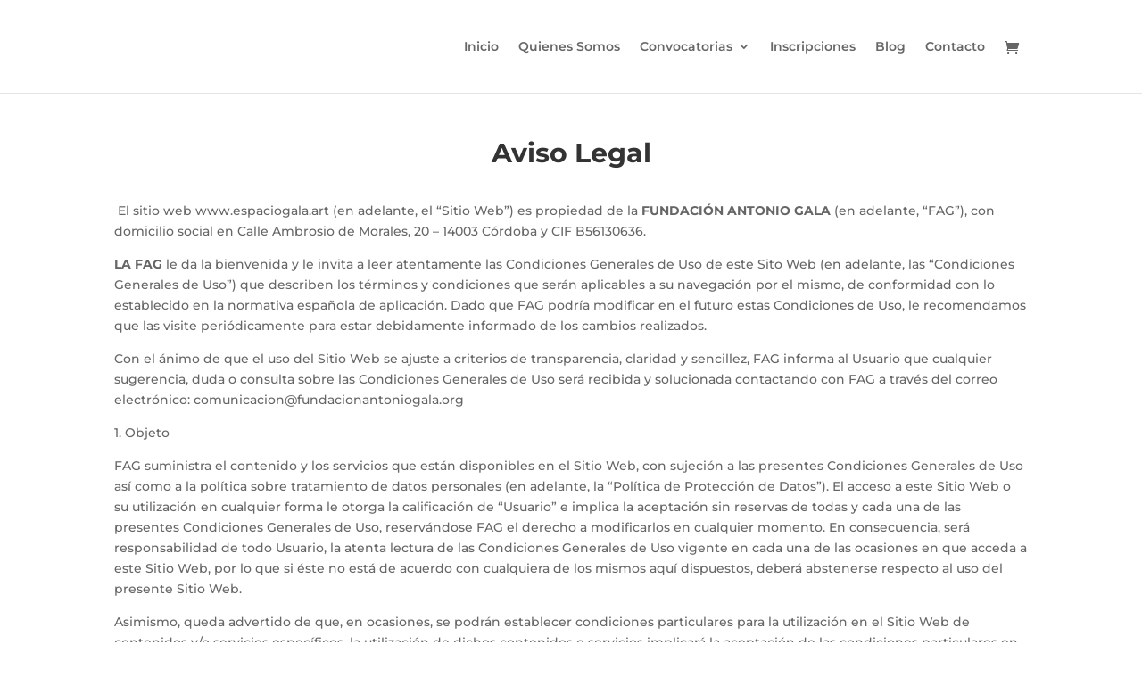

--- FILE ---
content_type: text/html; charset=UTF-8
request_url: https://espaciogala.art/aviso-legal/
body_size: 21802
content:
<!DOCTYPE html><html lang="es"><head><script data-no-optimize="1">var litespeed_docref=sessionStorage.getItem("litespeed_docref");litespeed_docref&&(Object.defineProperty(document,"referrer",{get:function(){return litespeed_docref}}),sessionStorage.removeItem("litespeed_docref"));</script> <meta charset="UTF-8" /><meta http-equiv="X-UA-Compatible" content="IE=edge"><link rel="pingback" href="https://espaciogala.art/xmlrpc.php" /><title>Aviso Legal | Espacio Gala</title><link rel="preconnect" href="https://fonts.gstatic.com" crossorigin /><meta name='robots' content='max-image-preview:large' /> <script data-cfasync="false" data-pagespeed-no-defer>window.dataLayerPYS = window.dataLayerPYS || [];</script> 
 <script data-cfasync="false" data-pagespeed-no-defer>var gtm4wp_datalayer_name = "dataLayer";
	var dataLayer = dataLayer || [];</script> <link rel="alternate" type="application/rss+xml" title="Espacio Gala &raquo; Feed" href="https://espaciogala.art/feed/" /><link rel="alternate" type="application/rss+xml" title="Espacio Gala &raquo; Feed de los comentarios" href="https://espaciogala.art/comments/feed/" /><meta content="Divi-Child v.1.0" name="generator"/><style id="litespeed-ccss">:root{--wp--preset--aspect-ratio--square:1;--wp--preset--aspect-ratio--4-3:4/3;--wp--preset--aspect-ratio--3-4:3/4;--wp--preset--aspect-ratio--3-2:3/2;--wp--preset--aspect-ratio--2-3:2/3;--wp--preset--aspect-ratio--16-9:16/9;--wp--preset--aspect-ratio--9-16:9/16;--wp--preset--color--black:#000000;--wp--preset--color--cyan-bluish-gray:#abb8c3;--wp--preset--color--white:#ffffff;--wp--preset--color--pale-pink:#f78da7;--wp--preset--color--vivid-red:#cf2e2e;--wp--preset--color--luminous-vivid-orange:#ff6900;--wp--preset--color--luminous-vivid-amber:#fcb900;--wp--preset--color--light-green-cyan:#7bdcb5;--wp--preset--color--vivid-green-cyan:#00d084;--wp--preset--color--pale-cyan-blue:#8ed1fc;--wp--preset--color--vivid-cyan-blue:#0693e3;--wp--preset--color--vivid-purple:#9b51e0;--wp--preset--gradient--vivid-cyan-blue-to-vivid-purple:linear-gradient(135deg,rgba(6,147,227,1) 0%,rgb(155,81,224) 100%);--wp--preset--gradient--light-green-cyan-to-vivid-green-cyan:linear-gradient(135deg,rgb(122,220,180) 0%,rgb(0,208,130) 100%);--wp--preset--gradient--luminous-vivid-amber-to-luminous-vivid-orange:linear-gradient(135deg,rgba(252,185,0,1) 0%,rgba(255,105,0,1) 100%);--wp--preset--gradient--luminous-vivid-orange-to-vivid-red:linear-gradient(135deg,rgba(255,105,0,1) 0%,rgb(207,46,46) 100%);--wp--preset--gradient--very-light-gray-to-cyan-bluish-gray:linear-gradient(135deg,rgb(238,238,238) 0%,rgb(169,184,195) 100%);--wp--preset--gradient--cool-to-warm-spectrum:linear-gradient(135deg,rgb(74,234,220) 0%,rgb(151,120,209) 20%,rgb(207,42,186) 40%,rgb(238,44,130) 60%,rgb(251,105,98) 80%,rgb(254,248,76) 100%);--wp--preset--gradient--blush-light-purple:linear-gradient(135deg,rgb(255,206,236) 0%,rgb(152,150,240) 100%);--wp--preset--gradient--blush-bordeaux:linear-gradient(135deg,rgb(254,205,165) 0%,rgb(254,45,45) 50%,rgb(107,0,62) 100%);--wp--preset--gradient--luminous-dusk:linear-gradient(135deg,rgb(255,203,112) 0%,rgb(199,81,192) 50%,rgb(65,88,208) 100%);--wp--preset--gradient--pale-ocean:linear-gradient(135deg,rgb(255,245,203) 0%,rgb(182,227,212) 50%,rgb(51,167,181) 100%);--wp--preset--gradient--electric-grass:linear-gradient(135deg,rgb(202,248,128) 0%,rgb(113,206,126) 100%);--wp--preset--gradient--midnight:linear-gradient(135deg,rgb(2,3,129) 0%,rgb(40,116,252) 100%);--wp--preset--font-size--small:13px;--wp--preset--font-size--medium:20px;--wp--preset--font-size--large:36px;--wp--preset--font-size--x-large:42px;--wp--preset--font-family--inter:"Inter", sans-serif;--wp--preset--font-family--cardo:Cardo;--wp--preset--spacing--20:0.44rem;--wp--preset--spacing--30:0.67rem;--wp--preset--spacing--40:1rem;--wp--preset--spacing--50:1.5rem;--wp--preset--spacing--60:2.25rem;--wp--preset--spacing--70:3.38rem;--wp--preset--spacing--80:5.06rem;--wp--preset--shadow--natural:6px 6px 9px rgba(0, 0, 0, 0.2);--wp--preset--shadow--deep:12px 12px 50px rgba(0, 0, 0, 0.4);--wp--preset--shadow--sharp:6px 6px 0px rgba(0, 0, 0, 0.2);--wp--preset--shadow--outlined:6px 6px 0px -3px rgba(255, 255, 255, 1), 6px 6px rgba(0, 0, 0, 1);--wp--preset--shadow--crisp:6px 6px 0px rgba(0, 0, 0, 1)}:root{--wp--style--global--content-size:823px;--wp--style--global--wide-size:1080px}:where(body){margin:0}body{padding-top:0;padding-right:0;padding-bottom:0;padding-left:0}:root{--woocommerce:#720eec;--wc-green:#7ad03a;--wc-red:#a00;--wc-orange:#ffba00;--wc-blue:#2ea2cc;--wc-primary:#720eec;--wc-primary-text:#fcfbfe;--wc-secondary:#e9e6ed;--wc-secondary-text:#515151;--wc-highlight:#958e09;--wc-highligh-text:white;--wc-content-bg:#fff;--wc-subtext:#767676;--wc-form-border-color:rgba(32, 7, 7, 0.8);--wc-form-border-radius:4px;--wc-form-border-width:1px}@media only screen and (max-width:768px){:root{--woocommerce:#720eec;--wc-green:#7ad03a;--wc-red:#a00;--wc-orange:#ffba00;--wc-blue:#2ea2cc;--wc-primary:#720eec;--wc-primary-text:#fcfbfe;--wc-secondary:#e9e6ed;--wc-secondary-text:#515151;--wc-highlight:#958e09;--wc-highligh-text:white;--wc-content-bg:#fff;--wc-subtext:#767676;--wc-form-border-color:rgba(32, 7, 7, 0.8);--wc-form-border-radius:4px;--wc-form-border-width:1px}}:root{--woocommerce:#720eec;--wc-green:#7ad03a;--wc-red:#a00;--wc-orange:#ffba00;--wc-blue:#2ea2cc;--wc-primary:#720eec;--wc-primary-text:#fcfbfe;--wc-secondary:#e9e6ed;--wc-secondary-text:#515151;--wc-highlight:#958e09;--wc-highligh-text:white;--wc-content-bg:#fff;--wc-subtext:#767676;--wc-form-border-color:rgba(32, 7, 7, 0.8);--wc-form-border-radius:4px;--wc-form-border-width:1px}a,b,body,div,h1,html,img,li,p,span,ul{margin:0;padding:0;border:0;outline:0;font-size:100%;-ms-text-size-adjust:100%;-webkit-text-size-adjust:100%;vertical-align:baseline;background:#fff0}body{line-height:1}ul{list-style:none}:focus{outline:0}article,header,nav{display:block}body{font-family:Open Sans,Arial,sans-serif;font-size:14px;color:#666;background-color:#fff;line-height:1.7em;font-weight:500;-webkit-font-smoothing:antialiased;-moz-osx-font-smoothing:grayscale}body.et_cover_background{background-size:cover!important;background-position:top!important;background-repeat:no-repeat!important;background-attachment:fixed}a{color:#2ea3f2}a{text-decoration:none}p{padding-bottom:1em}h1{color:#333;padding-bottom:10px;line-height:1em;font-weight:500}h1{font-size:30px}img{max-width:100%;height:auto}#main-content{background-color:#fff}.container{width:80%;max-width:1080px;margin:auto;position:relative}.page.et_pb_pagebuilder_layout #main-content{background-color:#fff0}@media (max-width:980px){#page-container{padding-top:80px}}*{-webkit-box-sizing:border-box;box-sizing:border-box}.et-cart-info span:before,.mobile_menu_bar:before{font-family:ETmodules!important;speak:none;font-style:normal;font-weight:400;-webkit-font-feature-settings:normal;font-feature-settings:normal;font-variant:normal;text-transform:none;line-height:1;-webkit-font-smoothing:antialiased;-moz-osx-font-smoothing:grayscale;text-shadow:0 0;direction:ltr}.et_pb_module.et_pb_text_align_left{text-align:left}.clearfix:after{visibility:hidden;display:block;font-size:0;content:" ";clear:both;height:0}.et_builder_inner_content{position:relative;z-index:1}.et_pb_css_mix_blend_mode_passthrough{mix-blend-mode:unset!important}.et_pb_module{position:relative;background-size:cover;background-position:50%;background-repeat:no-repeat}.et_pb_module{-webkit-animation-timing-function:linear;animation-timing-function:linear;-webkit-animation-duration:.2s;animation-duration:.2s}@media (min-width:981px){.et_pb_section div.et_pb_row .et_pb_column .et_pb_module:last-child{margin-bottom:0}}@media (max-width:980px){.et_pb_column .et_pb_module{margin-bottom:30px}.et_pb_row .et_pb_column .et_pb_module:last-child{margin-bottom:0}}@media (min-width:981px){.et_pb_gutters3 .et_pb_column{margin-right:5.5%}.et_pb_gutters3 .et_pb_column_4_4{width:100%}.et_pb_gutters3 .et_pb_column_4_4 .et_pb_module{margin-bottom:2.75%}}#top-menu li{word-wrap:break-word}.nav li ul{border-color:#2EA3F2}.mobile_menu_bar:before,.mobile_menu_bar:after{color:#2EA3F2}.container{text-align:left;position:relative}.et_fixed_nav.et_show_nav #page-container{padding-top:80px}.et_fixed_nav #main-header{position:fixed}.et_header_style_left #et-top-navigation{padding-top:33px}.et_header_style_left #et-top-navigation nav>ul>li>a{padding-bottom:33px}.et_header_style_left .logo_container{position:absolute;height:100%;width:100%}.et_header_style_left #et-top-navigation .mobile_menu_bar{padding-bottom:24px}#logo{width:auto;margin-bottom:0;max-height:54%;display:inline-block;float:none;vertical-align:middle;-webkit-transform:translate3d(0,0,0)}span.logo_helper{display:inline-block;height:100%;vertical-align:middle;width:0}#top-menu-nav,#top-menu{line-height:0}#et-top-navigation{font-weight:600}.et-cart-info span:before{content:"";margin-right:10px;position:relative}nav#top-menu-nav,#top-menu{float:left}#top-menu li{display:inline-block;font-size:14px;padding-right:22px}#top-menu>li:last-child{padding-right:0}#top-menu a{color:rgb(0 0 0/.6);text-decoration:none;display:block;position:relative}.container.et_menu_container{z-index:99}.et-cart-info{color:inherit}#et-top-navigation .et-cart-info{float:left;margin:-2px 0 0 22px;font-size:16px}#et-top-navigation{float:right}#top-menu li li{padding:0 20px;margin:0}#top-menu li li a{padding:6px 20px;width:200px}#top-menu .menu-item-has-children>a:first-child:after{font-family:"ETmodules";content:"3";font-size:16px;position:absolute;right:0;top:0;font-weight:800}#top-menu .menu-item-has-children>a:first-child{padding-right:20px}#et_mobile_nav_menu{float:right;display:none}.mobile_menu_bar{position:relative;display:block;line-height:0}.mobile_menu_bar:before{content:"a";font-size:32px;left:0;position:relative;top:0}.mobile_nav .select_page{display:none}@media all and (max-width:980px){.et_fixed_nav.et_show_nav #page-container{padding-top:80px}#top-menu{display:none}#et-top-navigation{margin-right:0}.et_fixed_nav #main-header{position:absolute}.et_header_style_left #et-top-navigation{padding-top:24px;display:block}.et_header_style_left #logo{max-width:50%}#et_mobile_nav_menu{display:block}#et-top-navigation .et-cart-info{margin-top:5px}}@media all and (max-width:767px){#et-top-navigation{margin-right:0}}@media all and (max-width:479px){#et-top-navigation{margin-right:0}}#main-header{line-height:23px;font-weight:500;top:0;background-color:#fff;width:100%;-webkit-box-shadow:0 1px 0 rgb(0 0 0/.1);box-shadow:0 1px 0 rgb(0 0 0/.1);position:relative;z-index:99999}.nav li li{padding:0 20px;margin:0}.nav li{position:relative;line-height:1em}.nav li li{position:relative;line-height:2em}.nav li ul{position:absolute;padding:20px 0;z-index:9999;width:240px;background:#fff;visibility:hidden;opacity:0;border-top:3px solid #2ea3f2;box-shadow:0 2px 5px rgb(0 0 0/.1);-moz-box-shadow:0 2px 5px rgb(0 0 0/.1);-webkit-box-shadow:0 2px 5px rgb(0 0 0/.1);-webkit-transform:translateZ(0);text-align:left}.nav li li a{font-size:14px}.mobile_menu_bar{position:relative;display:block;line-height:0}.mobile_menu_bar:before{content:"a";font-size:32px;position:relative;left:0;top:0}.mobile_nav .select_page{display:none}.et_pb_section{position:relative;background-color:#fff;background-position:50%;background-size:100%;background-size:cover}@media (min-width:981px){.et_pb_section{padding:4%0}}@media (max-width:980px){.et_pb_section{padding:50px 0}}.et_pb_row{width:80%;max-width:1080px;margin:auto;position:relative}.et_pb_row:after{content:"";display:block;clear:both;visibility:hidden;line-height:0;height:0;width:0}.et_pb_column{float:left;background-size:cover;background-position:50%;position:relative;z-index:2;min-height:1px}.et_pb_row .et_pb_column.et-last-child,.et_pb_row .et_pb_column:last-child{margin-right:0!important}.et_pb_column,.et_pb_row{background-size:cover;background-position:50%;background-repeat:no-repeat}@media (min-width:981px){.et_pb_row{padding:2%0}.et_pb_row .et_pb_column.et-last-child,.et_pb_row .et_pb_column:last-child{margin-right:0!important}}@media (max-width:980px){.et_pb_row{max-width:1080px}.et_pb_row{padding:30px 0}.et_pb_column{width:100%;margin-bottom:30px}.et_pb_row .et_pb_column.et-last-child,.et_pb_row .et_pb_column:last-child{margin-bottom:0}}@media (max-width:479px){.et_pb_column{width:100%!important}}.et_pb_text{word-wrap:break-word}.et_pb_text>:last-child{padding-bottom:0}.et_pb_text_inner{position:relative}.lazyload{background-image:none!important}.lazyload:before{background-image:none!important}body{font-size:14px}a{color:#e09900}.nav li ul{border-color:#0c0d47}@media only screen and (min-width:981px){.et_header_style_left #et-top-navigation{padding:45px 0 0 0}.et_header_style_left #et-top-navigation nav>ul>li>a{padding-bottom:45px}#logo{max-height:100%}}@media only screen and (min-width:1350px){.et_pb_row{padding:27px 0}.et_pb_section{padding:54px 0}}h1{font-family:"Montserrat",Helvetica,Arial,Lucida,sans-serif}body{font-family:"Montserrat",Helvetica,Arial,Lucida,sans-serif}.mobile_menu_bar:before,.mobile_menu_bar:after{color:#241e5b}.clearfix:after{content:"";display:table;clear:both}#top-menu{color:#4fc6f6!important}body{overflow-anchor:none!important}.et_pb_text_0 h1{text-align:center}</style><link rel="preload" data-asynced="1" data-optimized="2" as="style" onload="this.onload=null;this.rel='stylesheet'" href="https://espaciogala.art/wp-content/litespeed/ucss/b06b752df33473d7d57226f55cb1bdd0.css?ver=16194" /><script type="litespeed/javascript">!function(a){"use strict";var b=function(b,c,d){function e(a){return h.body?a():void setTimeout(function(){e(a)})}function f(){i.addEventListener&&i.removeEventListener("load",f),i.media=d||"all"}var g,h=a.document,i=h.createElement("link");if(c)g=c;else{var j=(h.body||h.getElementsByTagName("head")[0]).childNodes;g=j[j.length-1]}var k=h.styleSheets;i.rel="stylesheet",i.href=b,i.media="only x",e(function(){g.parentNode.insertBefore(i,c?g:g.nextSibling)});var l=function(a){for(var b=i.href,c=k.length;c--;)if(k[c].href===b)return a();setTimeout(function(){l(a)})};return i.addEventListener&&i.addEventListener("load",f),i.onloadcssdefined=l,l(f),i};"undefined"!=typeof exports?exports.loadCSS=b:a.loadCSS=b}("undefined"!=typeof global?global:this);!function(a){if(a.loadCSS){var b=loadCSS.relpreload={};if(b.support=function(){try{return a.document.createElement("link").relList.supports("preload")}catch(b){return!1}},b.poly=function(){for(var b=a.document.getElementsByTagName("link"),c=0;c<b.length;c++){var d=b[c];"preload"===d.rel&&"style"===d.getAttribute("as")&&(a.loadCSS(d.href,d,d.getAttribute("media")),d.rel=null)}},!b.support()){b.poly();var c=a.setInterval(b.poly,300);a.addEventListener&&a.addEventListener("load",function(){b.poly(),a.clearInterval(c)}),a.attachEvent&&a.attachEvent("onload",function(){a.clearInterval(c)})}}}(this);</script> <link rel='preload' id='divi-dynamic-late-css' href='https://espaciogala.art/wp-content/et-cache/669/et-divi-dynamic-tb-304-669-late.css?ver=1762622614' as='style' media='all' onload="this.onload=null;this.rel='stylesheet'" /><link rel='preload' id='divi-dynamic-css' href='https://espaciogala.art/wp-content/et-cache/669/et-divi-dynamic-tb-304-669.css?ver=1762622614' as='style' media='all' onload="this.onload=null;this.rel='stylesheet'" /> <script type="litespeed/javascript" data-src="https://espaciogala.art/wp-includes/js/jquery/jquery.min.js?ver=3.7.1" id="jquery-core-js"></script> <link rel="https://api.w.org/" href="https://espaciogala.art/wp-json/" /><link rel="alternate" title="JSON" type="application/json" href="https://espaciogala.art/wp-json/wp/v2/pages/669" /><link rel="EditURI" type="application/rsd+xml" title="RSD" href="https://espaciogala.art/xmlrpc.php?rsd" /><link rel="canonical" href="https://espaciogala.art/aviso-legal/" /><link rel="alternate" title="oEmbed (JSON)" type="application/json+oembed" href="https://espaciogala.art/wp-json/oembed/1.0/embed?url=https%3A%2F%2Fespaciogala.art%2Faviso-legal%2F" /><link rel="alternate" title="oEmbed (XML)" type="text/xml+oembed" href="https://espaciogala.art/wp-json/oembed/1.0/embed?url=https%3A%2F%2Fespaciogala.art%2Faviso-legal%2F&#038;format=xml" /><style></style><meta name="facebook-domain-verification" content="o4q2e604axelg1gfs37txli04xaw56" /><style></style>
 <script data-cfasync="false" data-pagespeed-no-defer>var dataLayer_content = {"pagePostType":"page","pagePostType2":"single-page","pagePostAuthor":"desarrollo"};
	dataLayer.push( dataLayer_content );</script> <script data-cfasync="false">(function(w,d,s,l,i){w[l]=w[l]||[];w[l].push({'gtm.start':
new Date().getTime(),event:'gtm.js'});var f=d.getElementsByTagName(s)[0],
j=d.createElement(s),dl=l!='dataLayer'?'&l='+l:'';j.async=true;j.src=
'//www.googletagmanager.com/gtm.js?id='+i+dl;f.parentNode.insertBefore(j,f);
})(window,document,'script','dataLayer','GTM-PFDNJ9TB');</script> <meta name="viewport" content="width=device-width, initial-scale=1.0, maximum-scale=1.0, user-scalable=0" />	<noscript><style>.woocommerce-product-gallery{ opacity: 1 !important; }</style></noscript>
<noscript><style>.lazyload[data-src]{display:none !important;}</style></noscript><link rel="icon" href="https://espaciogala.art/wp-content/uploads/2024/03/cropped-logo_only-copiavf2-32x32.png" sizes="32x32" /><link rel="icon" href="https://espaciogala.art/wp-content/uploads/2024/03/cropped-logo_only-copiavf2-192x192.png" sizes="192x192" /><link rel="apple-touch-icon" href="https://espaciogala.art/wp-content/uploads/2024/03/cropped-logo_only-copiavf2-180x180.png" /><meta name="msapplication-TileImage" content="https://espaciogala.art/wp-content/uploads/2024/03/cropped-logo_only-copiavf2-270x270.png" /></head><body data-rsssl=1 class="page-template-default page page-id-669 theme-Divi et-tb-has-template et-tb-has-footer woocommerce-no-js et_pb_button_helper_class et_fixed_nav et_show_nav et_primary_nav_dropdown_animation_fade et_secondary_nav_dropdown_animation_fade et_header_style_left et_cover_background et_pb_gutter osx et_pb_gutters3 et_pb_pagebuilder_layout et_no_sidebar et_divi_theme et-db"><div id="page-container"><div id="et-boc" class="et-boc"><header id="main-header" data-height-onload="89"><div class="container clearfix et_menu_container"><div class="logo_container">
<span class="logo_helper"></span>
<a href="https://espaciogala.art/">
<img src="[data-uri]" width="616" height="312" alt="Espacio Gala" id="logo" data-height-percentage="100" data-src="https://espaciogala.art/wp-content/uploads/2024/04/Logo-Espacio-Gala.jpg" decoding="async" class="lazyload" data-eio-rwidth="616" data-eio-rheight="312" /><noscript><img src="https://espaciogala.art/wp-content/uploads/2024/04/Logo-Espacio-Gala.jpg" width="616" height="312" alt="Espacio Gala" id="logo" data-height-percentage="100" data-eio="l" /></noscript>
</a></div><div id="et-top-navigation" data-height="89" data-fixed-height="40"><nav id="top-menu-nav"><ul id="top-menu" class="nav"><li class="menu-item menu-item-type-post_type menu-item-object-page menu-item-home menu-item-255"><a href="https://espaciogala.art/">Inicio</a></li><li class="menu-item menu-item-type-post_type menu-item-object-page menu-item-311"><a href="https://espaciogala.art/quienes-somos/">Quienes Somos</a></li><li class="menu-item menu-item-type-custom menu-item-object-custom menu-item-has-children menu-item-526"><a href="#">Convocatorias</a><ul class="sub-menu"><li class="menu-item menu-item-type-post_type menu-item-object-page menu-item-649"><a href="https://espaciogala.art/booktrailers/">V CIBT Planeta Gala</a></li><li class="menu-item menu-item-type-custom menu-item-object-custom menu-item-772"><a target="_blank" href="https://www.fundacionantoniogala.org/convocatoria?">Becas de Residencia FAG (Cerrada)</a></li><li class="menu-item menu-item-type-custom menu-item-object-custom menu-item-1109"><a target="_blank" href="https://4ccuenca.art/">Becas de Residencia 4C (Cerrada)</a></li><li class="menu-item menu-item-type-post_type menu-item-object-page menu-item-1057"><a href="https://espaciogala.art/pueblos-de-espana-con-tesoro-2/">PUEBLOS DE ESPAÑA CON TESORO (Cerrada)</a></li></ul></li><li class="menu-item menu-item-type-post_type menu-item-object-page menu-item-711"><a href="https://espaciogala.art/inscripciones/">Inscripciones</a></li><li class="menu-item menu-item-type-custom menu-item-object-custom menu-item-529"><a href="https://www.fundacionantoniogala.org/actividades">Blog</a></li><li class="menu-item menu-item-type-post_type menu-item-object-page menu-item-312"><a href="https://espaciogala.art/contacto/">Contacto</a></li></ul></nav>
<a href="https://espaciogala.art/carrito/" class="et-cart-info">
<span></span>
</a><div id="et_mobile_nav_menu"><div class="mobile_nav closed">
<span class="select_page">Seleccionar página</span>
<span class="mobile_menu_bar mobile_menu_bar_toggle"></span></div></div></div></div></header><div id="et-main-area"><div id="main-content"><article id="post-669" class="post-669 page type-page status-publish hentry"><div class="entry-content"><div class="et-l et-l--post"><div class="et_builder_inner_content et_pb_gutters3"><div class="et_pb_section et_pb_section_0 et_section_regular" ><div class="et_pb_row et_pb_row_0"><div class="et_pb_column et_pb_column_4_4 et_pb_column_0  et_pb_css_mix_blend_mode_passthrough et-last-child"><div class="et_pb_module et_pb_text et_pb_text_0  et_pb_text_align_left et_pb_bg_layout_light"><div class="et_pb_text_inner"><h1 class="p1"><b>Aviso Legal</b></h1></div></div><div class="et_pb_module et_pb_text et_pb_text_1  et_pb_text_align_left et_pb_bg_layout_light"><div class="et_pb_text_inner"><p class="p1"> El sitio web www.espaciogala.art (en adelante, el “Sitio Web”) es propiedad de la <span class="s1"><b>FUNDACIÓN ANTONIO GALA</b></span> (en adelante, “FAG”), con domicilio social en Calle Ambrosio de Morales, 20 – 14003 Córdoba y CIF B56130636.</p><p class="p1"><span class="s1"><b>LA FAG</b></span> le da la bienvenida y le invita a leer atentamente las Condiciones Generales de Uso de este Sito Web (en adelante, las “Condiciones Generales de Uso”) que describen los términos y condiciones que serán aplicables a su navegación por el mismo, de conformidad con lo establecido en la normativa española de aplicación. Dado que FAG podría modificar en el futuro estas Condiciones de Uso, le recomendamos que las visite periódicamente para estar debidamente informado de los cambios realizados.</p><p class="p1">Con el ánimo de que el uso del Sitio Web se ajuste a criterios de transparencia, claridad y sencillez, FAG informa al Usuario que cualquier sugerencia, duda o consulta sobre las Condiciones Generales de Uso será recibida y solucionada contactando con FAG a través del correo electrónico: comunicacion@fundacionantoniogala.org</p><p class="p1">1. Objeto</p><p class="p1">FAG suministra el contenido y los servicios que están disponibles en el Sitio Web, con sujeción a las presentes Condiciones Generales de Uso así como a la política sobre tratamiento de datos personales (en adelante, la “Política de Protección de Datos”). El acceso a este Sitio Web o su utilización en cualquier forma le otorga la calificación de “Usuario” e implica la aceptación sin reservas de todas y cada una de las presentes Condiciones Generales de Uso, reservándose FAG el derecho a modificarlos en cualquier momento. En consecuencia, será responsabilidad de todo Usuario, la atenta lectura de las Condiciones Generales de Uso vigente en cada una de las ocasiones en que acceda a este Sitio Web, por lo que si éste no está de acuerdo con cualquiera de los mismos aquí dispuestos, deberá abstenerse respecto al uso del presente Sitio Web.</p><p class="p1">Asimismo, queda advertido de que, en ocasiones, se podrán establecer condiciones particulares para la utilización en el Sitio Web de contenidos y/o servicios específicos, la utilización de dichos contenidos o servicios implicará la aceptación de las condiciones particulares en ellos especificadas.</p><p class="p1">2. Servicios</p><p class="p1">A través del Sitio Web, FAG ofrece a los Usuarios la posibilidad de acceder a: Información sobre FAG , sus datos de contacto, sus productos y servicios, sus tarifas, sus ofertas comerciales, su ubicación – Un apartado de contacto para realizar consultas facilitando sus datos de carácter personal – Links para acceder a redes sociales (en adelante los “Servicios”).</p><p class="p1">3. Privacidad y Tratamiento de Datos</p><p class="p1">FAG</p><p class="p1">trata sus datos de carácter personal según los establecido en el Reglamento (UE) 2016/679 del Parlamento Europeo y del Consejo, de 27 de abril de 2016, relativo a la protección de las personas físicas en lo que respecta al tratamiento de datos personales y a la libre circulación de estos datos y por el que se deroga la Directiva 95/46/CE y la Ley Orgánica 3/2018. La información sobre sus datos de carácter personal, según el artículo 13 de la sección 2 del citado reglamento, puede consultarla en esta misma página.</p><p class="p1">4. Propiedad Industrial e Intelectual</p><p class="p1">El Usuario reconoce y acepta que todos los contenidos que se muestran en el Sitio Web y en especial, diseños, textos, imágenes, logos, iconos, botones, software, nombres comerciales, marcas, o cualesquiera otros signos susceptibles de utilización industrial y/o comercial están sujetos a derechos de Propiedad Intelectual y todas las marcas, nombres comerciales o signos distintivos, todos los derechos de propiedad industrial e intelectual, sobre los contenidos y/o cualesquiera otros elementos insertados en el página, que son propiedad exclusiva de FAG y/o de terceros, quienes tienen el derecho exclusivo de utilizarlos en el tráfico económico. Por todo ello el Usuario se compromete a no reproducir, copiar, distribuir, poner a disposición o de cualquier otra forma comunicar públicamente, transformar o modificar tales contenidos manteniendo indemne a FAG de cualquier reclamación que se derive del incumplimiento de tales obligaciones. En ningún caso el acceso al Sitio Web implica ningún tipo de renuncia, transmisión, licencia o cesión total ni parcial de dichos derechos, salvo que se establezca expresamente lo contrario. Las presentes Condiciones Generales de Uso del Sitio Web no confieren a los Usuarios ningún otro derecho de utilización, alteración, explotación, reproducción, distribución o comunicación pública del Sitio Web y/o de sus Contenidos distintos de los aquí expresamente previstos. Cualquier otro uso o explotación de cualesquiera derechos estará sujeto a la previa y expresa autorización específicamente otorgada a tal efecto por FAG o el tercero titular de los derechos afectados.</p><p class="p1">Los contenidos, textos, fotografías, diseños, logotipos, imágenes, programas de ordenador, códigos fuente y, en general, cualquier creación intelectual existente en este sitio, así como el propio sitio en su conjunto, como obra artística multimedia, están protegidos como derechos de autor por la legislación en materia de propiedad intelectual. FAG es titular de los elementos que integran el diseño gráfico del Sitio Web, lo menús, botones de navegación, el código HTML, los textos, imágenes, texturas, gráficos y cualquier otro contenido del Sitio Web o, en cualquier caso dispone de la correspondiente autorización para la utilización de dichos elementos. El contenido dispuesto en el Sitio Web no podrá ser reproducido ni en todo ni en parte, ni transmitido, ni registrado por ningún sistema de recuperación de información, en ninguna forma ni en ningún medio, a menos que se cuente con la autorización previa, por escrito, de la citada fundación.</p><p class="p1">Asimismo queda prohibido suprimir, eludir y/o manipular el “copyright” así como los dispositivos técnicos de protección, o cualesquiera mecanismos de información que pudieren contener los contenidos. El Usuario de este Sitio Web se compromete a respetar los derechos enunciados y a evitar cualquier actuación que pudiera perjudicarlos, reservándose en todo caso FAG el ejercicio de cuantos medios o acciones legales le correspondan en defensa de sus legítimos derechos de propiedad intelectual e industrial.</p><p class="p1">5. Obligaciones y Responsabilidades del Usuario del Sitio Web</p><p class="p1">El Usuario se compromete a:</p><p class="p1">Hacer un uso adecuado y lícito del Sitio Web así como de los contenidos y servicios, de conformidad con: (i) la legislación aplicable en cada momento; (ii) las Condiciones Generales de Uso del Sitio Web; (iii) la moral y buenas costumbres generalmente aceptadas y (iv) el orden público.</p><p class="p1">Proveerse de todos los medios y requerimientos técnicos que se precisen para acceder al Sitio Web.</p><p class="p1">Facilitar información veraz al cumplimentar con sus datos de carácter personal los formularios contenidos en el Sitio Web y a mantenerlos actualizados en todo momento de forma que responda, en cada momento, a la situación real del Usuario. El Usuario será el único responsable de las manifestaciones falsas o inexactas que realice y de los perjuicios que cause a FAG o a terceros por la información que facilite.</p><p class="p1">No obstante lo establecido en el apartado anterior el Usuario deberá asimismo abstenerse de:</p><p class="p1">a) Hacer un uso no autorizado o fraudulento del Sitio Web y/o de los contenidos con fines o efectos ilícitos, prohibidos en las presentes Condiciones Generales de Uso, lesivos de los derechos e intereses de terceros, o que de cualquier forma puedan dañar, inutilizar, sobrecargar, deteriorar o impedir la normal utilización de los servicios o los documentos, archivos y toda clase de contenidos almacenados en cualquier equipo informático.</p><p class="p1">b) Acceder o intentar acceder a recursos o áreas restringidas del Sitio Web, sin cumplir las condiciones exigidas para dicho acceso.</p><p class="p1">c) Provocar daños en los sistemas físicos o lógicos del Sitio Web, de sus proveedores o de terceros.</p><p class="p1">d) Introducir o difundir en la red virus informáticos o cualesquiera otros sistemas físicos o lógicos que sean susceptibles de provocar daños en los sistemas físicos o lógicos de FAG, de sus proveedores o de terceros.</p><p class="p1">e) Intentar acceder, utilizar y/o manipular los datos de FAG, terceros proveedores y otros Usuarios.</p><p class="p1">f) Reproducir o copiar, distribuir, permitir el acceso del público a través de cualquier modalidad de comunicación pública, transformar o modificar los contenidos, a menos que se cuente con la autorización del titular de los correspondientes derechos o ello resulte legalmente permitido.</p><p class="p1">g) Suprimir, ocultar o manipular las notas sobre derechos de propiedad intelectual o industrial y demás datos identificativos de los derechos de FAG</p><p class="p1">o de terceros incorporados a los contenidos, así como los dispositivos técnicos de protección o cualesquiera mecanismos de información que puedan insertarse en los contenidos.</p><p class="p1">h) Obtener e intentar obtener los contenidos empleando para ello medios o procedimientos distintos de los que, según los casos, se hayan puesto a su disposición a este efecto o se hayan indicado expresamente en las páginas web donde se encuentren los contenidos o, en general, de los que se empleen habitualmente en Internet por no entrañar un riesgo de daño o inutilización del sitio web y/o de los contenidos.</p><p class="p1">i) En particular, y a título meramente indicativo y no exhaustivo, el Usuario se compromete a no transmitir, difundir o poner a disposición de terceros informaciones, datos, contenidos, mensajes, gráficos, dibujos, archivos de sonido y/o imagen, fotografías, grabaciones, software y, en general, cualquier clase de material que:</p><p class="p1">(i) De cualquier forma sea contrario, menosprecie o atente contra los derechos fundamentales y las libertades públicas reconocidas constitucionalmente, en los Tratados Internacionales y en el resto de la legislación vigente.</p><p class="p1">(ii) Induzca, incite o promueva actuaciones delictivas, denigratorias, difamatorias, violentas o, en general, contrarias a la ley, a la moral, a las buenas costumbres generalmente aceptadas o al orden público.</p><p class="p1">(iii) Induzca, incite o promueva actuaciones, actitudes o pensamientos discriminatorios por razón de sexo, raza, religión, creencias, edad o condición.</p><p class="p1">(iv) Incorpore, ponga a disposición o permita acceder a productos, elementos, mensajes y/o servicios delictivos, violentos, ofensivos, nocivos, degradantes o, en general, contrarios a la ley, a la moral y a las buenas costumbres generalmente aceptadas o al orden público.</p><p class="p1">(v) Induzca o pueda inducir a un estado inaceptable de ansiedad o temor.</p><p class="p1">(vi) Induzca o incite a involucrarse en prácticas peligrosas, de riesgo o nocivas para la salud y el equilibrio psíquico.</p><p class="p1">(vii) Se encuentra protegido por la legislación en materia de protección intelectual o industrial perteneciente a FAG o a terceros sin que haya sido autorizado el uso que se pretenda realizar.</p><p class="p1">(viii) Sea contrario al honor, a la intimidad personal y familiar o a la propia imagen de las personas.</p><p class="p1">(ix) Constituya cualquier tipo de publicidad.</p><p class="p1">(x) Incluya cualquier tipo de virus o programa que impida el normal funcionamiento del Sitio Web.</p><p class="p1">Si para acceder a algunos de los servicios y/o contenidos del Sitio Web, se le proporcionara una contraseña, se obliga a usarla de manera diligente, manteniéndola en todo momento en secreto. En consecuencia, será responsable de su adecuada custodia y confidencialidad, comprometiéndose a no cederla a terceros, de manera temporal o permanente, ni a permitir el acceso a los mencionados servicios y/o contenidos por parte de personas ajenas. Igualmente, se obliga a notificar a FAG cualquier hecho que pueda suponer un uso indebido de su contraseña, como, a título enunciativo, su robo, extravío o el acceso no autorizado, con el fin de proceder a su inmediata cancelación. En consecuencia, mientras no efectúe la notificación anterior, FAG quedará eximida de cualquier responsabilidad que pudiera derivarse del uso indebido de su contraseña, siendo de su responsabilidad cualquier utilización ilícita de los contenidos y/o servicios del Sitio Web por cualquier tercero ilegítimo.</p><p class="p1">Si de manera negligente o dolosa incumpliera cualquiera de las obligaciones establecidas en las presentes Condiciones Generales de Uso, responderá por todos los daños y perjuicios que de dicho incumplimiento pudieran derivarse para FAG.</p><p class="p1">6. Responsabilidades</p><p class="p1">FAG no garantiza el acceso continuado, ni la correcta visualización, descarga o utilidad de los elementos e informaciones contenidas en las páginas del sitio Web, que pueden verse impedidos, dificultados o interrumpidos por factores o circunstancias que están fuera de su control.</p><p class="p1">FAG no se hace responsable de las decisiones que pudieran adoptarse como consecuencia del acceso a los contenidos o informaciones ofrecidas.</p><p class="p1">FAG podrá interrumpir el servicio o resolver de modo inmediato la relación con el Usuario si detecta que un uso de su Sitio Web o de cualquiera de los servicios ofertados en el mismo son contrarios a las presentes Condiciones Generales de Uso. FAG no se hace responsable por daños, perjuicios, pérdidas, reclamaciones o gastos derivados del uso del Sitio Web. Únicamente será responsable de eliminar, lo antes posible, los contenidos que puedan generar tales perjuicios, siempre que así se notifique. En especial no será responsable de los perjuicios que se pudieran derivar, entre otros, de:</p><p class="p1">(i) interferencias, interrupciones, fallos, omisiones, averías telefónicas, retrasos, bloqueos o desconexiones en el funcionamiento del sistema electrónico, motivadas por deficiencias, sobrecargas y errores en las líneas y redes de telecomunicaciones, o por cualquier otra causa ajena al control de FAG.</p><p class="p1">(ii) intromisiones ilegítimas mediante el uso de programas malignos de cualquier tipo y a través de cualquier medio de comunicación, tales como virus informáticos o cualesquiera otros.</p><p class="p1">(iii) abuso indebido o inadecuado del Sitio Web.</p><p class="p1">(iv) errores de seguridad o navegación producidos por un mal funcionamiento del navegador o por el uso de versiones no actualizadas del mismo. Los administradores de FAG se reservan el derecho de retirar, total o parcialmente, cualquier contenido o información presente en el Sitio Web.</p><p class="p1">FAG excluye cualquier responsabilidad por los daños y perjuicios de toda naturaleza que pudieran deberse a la mala utilización de los servicios de libre disposición y uso por parte de los Usuarios de Sitio Web. Asimismo, FAG queda exonerado de cualquier responsabilidad por el contenido e informaciones que puedan ser recibidas como consecuencia de los formularios de recogida de datos, estando los mismos únicamente para la prestación de los servicios de consultas y dudas. Por otro lado, en caso de causar daños y perjuicios por un uso ilícito o incorrecto de dichos servicios, podrá ser el Usuario reclamado por FAG de los daños o perjuicios causados.</p><p class="p1">Usted defenderá, indemnizará y mantendrá a FAG indemne frente a cualesquiera daños y perjuicios que se deriven de reclamaciones, acciones o demandas de terceros como consecuencia de su acceso o uso del Sitio Web. Asimismo, usted se obliga a indemnizar a FAG frente a cualesquiera daños y perjuicios, que se deriven del uso por su parte de “robots”, “spiders”, “crawlers” o herramientas similares empleadas con el fin de recabar o extraer datos o de cualquier otra actuación por su parte que imponga una carga irrazonable sobre el funcionamiento del Sitio Web.</p><p class="p1">7. Hipervínculos</p><p class="p1">El Usuario se obliga a no reproducir de ningún modo, ni siquiera mediante un hiperenlace o hipervínculo, el Sitio Web de FAG, así como ninguno de sus contenidos, salvo autorización expresa y por escrito de FAG.</p><p class="p1">El Sitio Web de FAG incluye enlaces a otras sitios web gestionados por terceros, con objeto de facilitar el acceso del Usuario a la información de empresas colaboradoras y/o patrocinadoras. Conforme con ello, FAG no se responsabiliza del contenido de dichos sitios web, ni se sitúa en una posición de garante ni/o de parte ofertante de los servicios y/o información que se puedan ofrecer a terceros a través de los enlaces de terceros.</p><p class="p1">Se concede al Usuario un derecho limitado, revocable y no exclusivo a crear enlaces a la página principal del Sitio Web exclusivamente para uso privado y no comercial. Los sitios web que incluyan enlace a nuestro Sitio Web (i) no podrán dar a entender que FAG recomienda ese sitio web o sus servicios o productos; (ii) no podrán falsear su relación con FAG ni afirmar que FAG ha autorizado tal enlace, ni incluir marcas, denominaciones, nombres comerciales, logotipos u otros signos distintivos de FAG; (iii) no podrán incluir contenidos que puedan considerarse de mal gusto, obscenos, ofensivos, controvertidos, que inciten a la violencia o la discriminación por razón de sexo, raza o religión, contrarios al orden público o ilícitos; (iv) no podrán enlazar a ninguna página del Sitio Web distinta de la página principal; (v) deberá enlazar con la propia dirección del Sitio Web, sin permitir que el sitio web que realice el enlace reproduzca el Sitio Web como parte de su web o dentro de uno de sus “frames” o crear un “browser” sobre cualquiera de las páginas del Sitio Web. FAG podrá solicitar, en cualquier momento, que elimine cualquier enlace al Sitio Web, después de lo cual deberá proceder de inmediato a su eliminación. FAG no puede controlar la información, contenidos, productos o servicios facilitados por otros sitios web que tengan establecidos enlaces con destino al Sitio Web.</p><p class="p1">En consecuencia, FAG no asume ningún tipo de responsabilidad por cualquier aspecto relativo a tales sitios web</p><p class="p1">8. Cookies</p><p class="p1">Puede usted consultar la información sobre cookies accediendo a esta página</p><p class="p1">9. Duración y terminación</p><p class="p1">La prestación del servicio del presente Sitio Web y los demás servicios tienen en principio una duración indefinida. No obstante, FAG podrá dar por terminada o suspender cualquiera de los servicios del portal. Cuando sea ello posible, FAG anunciará la terminación o suspensión de la prestación del servicio determinado.</p><p class="p1">10. Declaraciones y Garantías</p><p class="p1">En general, los contenidos y servicios ofrecidos en el Sitio Web tienen carácter meramente informativo. Por consiguiente, al ofrecerlos, FAG no otorga garantía ni declaración alguna en relación con los contenidos y servicios ofrecidos en el Sitio web, incluyendo, a título enunciativo, garantías de licitud, fiabilidad, utilidad, veracidad, exactitud, o comerciabilidad, salvo en la medida en que por ley no puedan excluirse tales declaraciones y garantías.</p><p class="p1">11. Resolución de controversias. Ley aplicable y jurisdicción.</p><p class="p1">Las presentes Condiciones Generales de Uso, así como el uso del Sitio Web, se regirán por la legislación española. Cualquier controversia será resuelta ante los tribunales de Córdoba.</p><p class="p1">En el supuesto de que cualquier estipulación de las presentes Condiciones Generales de Uso resultara inexigible o nula en virtud de la legislación aplicable o como consecuencia de una resolución judicial o administrativa, dicha inexigibilidad o nulidad no hará que las presentes Condiciones Generales de Uso resulten inexigibles o nulas en su conjunto. En dichos casos, FAG procederá a la modificación o sustitución de dicha estipulación por otra que sea válida y exigible y que, en la medida de lo posible, consiga el objetivo y pretensión reflejados en la estipulación original.<span class="s2"></span></p></div></div></div></div></div></div></div></div></article></div><footer class="et-l et-l--footer"><div class="et_builder_inner_content et_pb_gutters3"><div class="et_pb_section et_pb_section_0_tb_footer et_section_regular" ><div class="et_pb_row et_pb_row_0_tb_footer"><div class="et_pb_column et_pb_column_4_4 et_pb_column_0_tb_footer  et_pb_css_mix_blend_mode_passthrough et-last-child"><div class="et_pb_module et_pb_image et_pb_image_0_tb_footer et_animated et-waypoint et_pb_image_sticky">
<span class="et_pb_image_wrap "><img decoding="async" width="300" height="234" src="[data-uri]" alt="" title="Logo Planeta Gala" class="wp-image-758 lazyload" data-src="https://espaciogala.art/wp-content/uploads/2024/04/Logo-Planeta-Gala-300x234.png" data-eio-rwidth="300" data-eio-rheight="234" /><noscript><img decoding="async" width="300" height="234" src="https://espaciogala.art/wp-content/uploads/2024/04/Logo-Planeta-Gala-300x234.png" alt="" title="Logo Planeta Gala" class="wp-image-758" data-eio="l" /></noscript></span></div><div class="et_pb_module et_pb_image et_pb_image_1_tb_footer">
<a href="https://linktr.ee/planeta_gala" target="_blank"><span class="et_pb_image_wrap "><img decoding="async" width="1088" height="274" src="[data-uri]" alt="" title="googlepay"   class="wp-image-583 lazyload" data-src="https://espaciogala.art/wp-content/uploads/2024/04/googlepay.png" data-srcset="https://espaciogala.art/wp-content/uploads/2024/04/googlepay.png 1088w, https://espaciogala.art/wp-content/uploads/2024/04/googlepay-980x247.png 980w, https://espaciogala.art/wp-content/uploads/2024/04/googlepay-480x121.png 480w" data-sizes="auto" data-eio-rwidth="1088" data-eio-rheight="274" /><noscript><img decoding="async" width="1088" height="274" src="https://espaciogala.art/wp-content/uploads/2024/04/googlepay.png" alt="" title="googlepay" srcset="https://espaciogala.art/wp-content/uploads/2024/04/googlepay.png 1088w, https://espaciogala.art/wp-content/uploads/2024/04/googlepay-980x247.png 980w, https://espaciogala.art/wp-content/uploads/2024/04/googlepay-480x121.png 480w" sizes="(min-width: 0px) and (max-width: 480px) 480px, (min-width: 481px) and (max-width: 980px) 980px, (min-width: 981px) 1088px, 100vw" class="wp-image-583" data-eio="l" /></noscript></span></a></div></div></div><div class="et_pb_row et_pb_row_1_tb_footer"><div class="et_pb_column et_pb_column_1_3 et_pb_column_1_tb_footer  et_pb_css_mix_blend_mode_passthrough et_pb_column_empty"></div><div class="et_pb_column et_pb_column_1_3 et_pb_column_2_tb_footer  et_pb_css_mix_blend_mode_passthrough"><div class="et_pb_module et_pb_text et_pb_text_0_tb_footer  et_pb_text_align_left et_pb_bg_layout_light"><div class="et_pb_text_inner"><p>Financia:</p></div></div><div class="et_pb_module et_pb_image et_pb_image_2_tb_footer">
<a href="https://imdeec.es/" target="_blank"><span class="et_pb_image_wrap "><img decoding="async" width="976" height="427" src="[data-uri]" alt="" title="IMDEEC-logo"   class="wp-image-691 lazyload" data-src="https://espaciogala.art/wp-content/uploads/2024/04/IMDEEC-logo.png" data-srcset="https://espaciogala.art/wp-content/uploads/2024/04/IMDEEC-logo.png 976w, https://espaciogala.art/wp-content/uploads/2024/04/IMDEEC-logo-480x210.png 480w" data-sizes="auto" data-eio-rwidth="976" data-eio-rheight="427" /><noscript><img decoding="async" width="976" height="427" src="https://espaciogala.art/wp-content/uploads/2024/04/IMDEEC-logo.png" alt="" title="IMDEEC-logo" srcset="https://espaciogala.art/wp-content/uploads/2024/04/IMDEEC-logo.png 976w, https://espaciogala.art/wp-content/uploads/2024/04/IMDEEC-logo-480x210.png 480w" sizes="(min-width: 0px) and (max-width: 480px) 480px, (min-width: 481px) 976px, 100vw" class="wp-image-691" data-eio="l" /></noscript></span></a></div></div><div class="et_pb_column et_pb_column_1_3 et_pb_column_3_tb_footer  et_pb_css_mix_blend_mode_passthrough et-last-child et_pb_column_empty"></div></div></div><div class="et_pb_section et_pb_section_1_tb_footer et_pb_fullwidth_section et_section_regular" ><div class="et_pb_module et_pb_fullwidth_image et_pb_fullwidth_image_0_tb_footer">
<img decoding="async" width="1920" height="399" src="[data-uri]" alt="" title="piepag copia"   class="wp-image-1093 lazyload" data-src="https://espaciogala.art/wp-content/uploads/2025/01/piepag-copia.jpg" data-srcset="https://espaciogala.art/wp-content/uploads/2025/01/piepag-copia.jpg 1920w, https://espaciogala.art/wp-content/uploads/2025/01/piepag-copia-1280x266.jpg 1280w, https://espaciogala.art/wp-content/uploads/2025/01/piepag-copia-980x204.jpg 980w, https://espaciogala.art/wp-content/uploads/2025/01/piepag-copia-480x100.jpg 480w" data-sizes="auto" data-eio-rwidth="1920" data-eio-rheight="399" /><noscript><img decoding="async" width="1920" height="399" src="https://espaciogala.art/wp-content/uploads/2025/01/piepag-copia.jpg" alt="" title="piepag copia" srcset="https://espaciogala.art/wp-content/uploads/2025/01/piepag-copia.jpg 1920w, https://espaciogala.art/wp-content/uploads/2025/01/piepag-copia-1280x266.jpg 1280w, https://espaciogala.art/wp-content/uploads/2025/01/piepag-copia-980x204.jpg 980w, https://espaciogala.art/wp-content/uploads/2025/01/piepag-copia-480x100.jpg 480w" sizes="(min-width: 0px) and (max-width: 480px) 480px, (min-width: 481px) and (max-width: 980px) 980px, (min-width: 981px) and (max-width: 1280px) 1280px, (min-width: 1281px) 1920px, 100vw" class="wp-image-1093" data-eio="l" /></noscript></div></div><div class="et_pb_section et_pb_section_2_tb_footer foot et_pb_with_background et_section_regular" ><div class="et_pb_row et_pb_row_2_tb_footer"><div class="et_pb_column et_pb_column_4_4 et_pb_column_4_tb_footer  et_pb_css_mix_blend_mode_passthrough et-last-child"><div class="et_pb_module et_pb_text et_pb_text_1_tb_footer  et_pb_text_align_left et_pb_bg_layout_light"><div class="et_pb_text_inner"><div id="footer-info"><span style="color: #333333;">Web desarrollada por <a href="https://signarts.net">SignArts</a></span><span style="color: #000000;"> </span><strong><span style="color: #000000;">| <a href="/aviso-legal/" target="_blank" rel="noopener" style="color: #000000;">Aviso Legal</a> | <a href="/politica-de-privacidad/" target="_blank" rel="noopener" style="color: #000000;">Política de Privacidad</a> </span></strong></div></div></div></div></div></div></div></footer></div></div></div><noscript><iframe data-lazyloaded="1" src="about:blank" data-litespeed-src="https://www.googletagmanager.com/ns.html?id=GTM-PFDNJ9TB" height="0" width="0" style="display:none;visibility:hidden" aria-hidden="true"></iframe></noscript>
 <script type="application/javascript">(function() {
				var file     = ["https:\/\/espaciogala.art\/wp-content\/et-cache\/669\/et-divi-dynamic-tb-304-669-late.css"];
				var handle   = document.getElementById('divi-style-parent-inline-inline-css');
				var location = handle.parentNode;

				if (0===document.querySelectorAll('link[href="' + file + '"]').length) {
					var link  = document.createElement('link');
					link.rel  = 'stylesheet';
					link.id   = 'et-dynamic-late-css';
					link.href = file;

					location.insertBefore(link, handle.nextSibling);
				}
			})();</script> <div id='pys_ajax_events'></div> <script type="litespeed/javascript" data-src="https://www.google.com/recaptcha/api.js?render=6Le2m8opAAAAABXh_Q5iAv6ZhAhZynY4ZaISaBVO&amp;ver=3.0" id="google-recaptcha-js"></script> <script data-no-optimize="1">window.lazyLoadOptions=Object.assign({},{threshold:300},window.lazyLoadOptions||{});!function(t,e){"object"==typeof exports&&"undefined"!=typeof module?module.exports=e():"function"==typeof define&&define.amd?define(e):(t="undefined"!=typeof globalThis?globalThis:t||self).LazyLoad=e()}(this,function(){"use strict";function e(){return(e=Object.assign||function(t){for(var e=1;e<arguments.length;e++){var n,a=arguments[e];for(n in a)Object.prototype.hasOwnProperty.call(a,n)&&(t[n]=a[n])}return t}).apply(this,arguments)}function o(t){return e({},at,t)}function l(t,e){return t.getAttribute(gt+e)}function c(t){return l(t,vt)}function s(t,e){return function(t,e,n){e=gt+e;null!==n?t.setAttribute(e,n):t.removeAttribute(e)}(t,vt,e)}function i(t){return s(t,null),0}function r(t){return null===c(t)}function u(t){return c(t)===_t}function d(t,e,n,a){t&&(void 0===a?void 0===n?t(e):t(e,n):t(e,n,a))}function f(t,e){et?t.classList.add(e):t.className+=(t.className?" ":"")+e}function _(t,e){et?t.classList.remove(e):t.className=t.className.replace(new RegExp("(^|\\s+)"+e+"(\\s+|$)")," ").replace(/^\s+/,"").replace(/\s+$/,"")}function g(t){return t.llTempImage}function v(t,e){!e||(e=e._observer)&&e.unobserve(t)}function b(t,e){t&&(t.loadingCount+=e)}function p(t,e){t&&(t.toLoadCount=e)}function n(t){for(var e,n=[],a=0;e=t.children[a];a+=1)"SOURCE"===e.tagName&&n.push(e);return n}function h(t,e){(t=t.parentNode)&&"PICTURE"===t.tagName&&n(t).forEach(e)}function a(t,e){n(t).forEach(e)}function m(t){return!!t[lt]}function E(t){return t[lt]}function I(t){return delete t[lt]}function y(e,t){var n;m(e)||(n={},t.forEach(function(t){n[t]=e.getAttribute(t)}),e[lt]=n)}function L(a,t){var o;m(a)&&(o=E(a),t.forEach(function(t){var e,n;e=a,(t=o[n=t])?e.setAttribute(n,t):e.removeAttribute(n)}))}function k(t,e,n){f(t,e.class_loading),s(t,st),n&&(b(n,1),d(e.callback_loading,t,n))}function A(t,e,n){n&&t.setAttribute(e,n)}function O(t,e){A(t,rt,l(t,e.data_sizes)),A(t,it,l(t,e.data_srcset)),A(t,ot,l(t,e.data_src))}function w(t,e,n){var a=l(t,e.data_bg_multi),o=l(t,e.data_bg_multi_hidpi);(a=nt&&o?o:a)&&(t.style.backgroundImage=a,n=n,f(t=t,(e=e).class_applied),s(t,dt),n&&(e.unobserve_completed&&v(t,e),d(e.callback_applied,t,n)))}function x(t,e){!e||0<e.loadingCount||0<e.toLoadCount||d(t.callback_finish,e)}function M(t,e,n){t.addEventListener(e,n),t.llEvLisnrs[e]=n}function N(t){return!!t.llEvLisnrs}function z(t){if(N(t)){var e,n,a=t.llEvLisnrs;for(e in a){var o=a[e];n=e,o=o,t.removeEventListener(n,o)}delete t.llEvLisnrs}}function C(t,e,n){var a;delete t.llTempImage,b(n,-1),(a=n)&&--a.toLoadCount,_(t,e.class_loading),e.unobserve_completed&&v(t,n)}function R(i,r,c){var l=g(i)||i;N(l)||function(t,e,n){N(t)||(t.llEvLisnrs={});var a="VIDEO"===t.tagName?"loadeddata":"load";M(t,a,e),M(t,"error",n)}(l,function(t){var e,n,a,o;n=r,a=c,o=u(e=i),C(e,n,a),f(e,n.class_loaded),s(e,ut),d(n.callback_loaded,e,a),o||x(n,a),z(l)},function(t){var e,n,a,o;n=r,a=c,o=u(e=i),C(e,n,a),f(e,n.class_error),s(e,ft),d(n.callback_error,e,a),o||x(n,a),z(l)})}function T(t,e,n){var a,o,i,r,c;t.llTempImage=document.createElement("IMG"),R(t,e,n),m(c=t)||(c[lt]={backgroundImage:c.style.backgroundImage}),i=n,r=l(a=t,(o=e).data_bg),c=l(a,o.data_bg_hidpi),(r=nt&&c?c:r)&&(a.style.backgroundImage='url("'.concat(r,'")'),g(a).setAttribute(ot,r),k(a,o,i)),w(t,e,n)}function G(t,e,n){var a;R(t,e,n),a=e,e=n,(t=Et[(n=t).tagName])&&(t(n,a),k(n,a,e))}function D(t,e,n){var a;a=t,(-1<It.indexOf(a.tagName)?G:T)(t,e,n)}function S(t,e,n){var a;t.setAttribute("loading","lazy"),R(t,e,n),a=e,(e=Et[(n=t).tagName])&&e(n,a),s(t,_t)}function V(t){t.removeAttribute(ot),t.removeAttribute(it),t.removeAttribute(rt)}function j(t){h(t,function(t){L(t,mt)}),L(t,mt)}function F(t){var e;(e=yt[t.tagName])?e(t):m(e=t)&&(t=E(e),e.style.backgroundImage=t.backgroundImage)}function P(t,e){var n;F(t),n=e,r(e=t)||u(e)||(_(e,n.class_entered),_(e,n.class_exited),_(e,n.class_applied),_(e,n.class_loading),_(e,n.class_loaded),_(e,n.class_error)),i(t),I(t)}function U(t,e,n,a){var o;n.cancel_on_exit&&(c(t)!==st||"IMG"===t.tagName&&(z(t),h(o=t,function(t){V(t)}),V(o),j(t),_(t,n.class_loading),b(a,-1),i(t),d(n.callback_cancel,t,e,a)))}function $(t,e,n,a){var o,i,r=(i=t,0<=bt.indexOf(c(i)));s(t,"entered"),f(t,n.class_entered),_(t,n.class_exited),o=t,i=a,n.unobserve_entered&&v(o,i),d(n.callback_enter,t,e,a),r||D(t,n,a)}function q(t){return t.use_native&&"loading"in HTMLImageElement.prototype}function H(t,o,i){t.forEach(function(t){return(a=t).isIntersecting||0<a.intersectionRatio?$(t.target,t,o,i):(e=t.target,n=t,a=o,t=i,void(r(e)||(f(e,a.class_exited),U(e,n,a,t),d(a.callback_exit,e,n,t))));var e,n,a})}function B(e,n){var t;tt&&!q(e)&&(n._observer=new IntersectionObserver(function(t){H(t,e,n)},{root:(t=e).container===document?null:t.container,rootMargin:t.thresholds||t.threshold+"px"}))}function J(t){return Array.prototype.slice.call(t)}function K(t){return t.container.querySelectorAll(t.elements_selector)}function Q(t){return c(t)===ft}function W(t,e){return e=t||K(e),J(e).filter(r)}function X(e,t){var n;(n=K(e),J(n).filter(Q)).forEach(function(t){_(t,e.class_error),i(t)}),t.update()}function t(t,e){var n,a,t=o(t);this._settings=t,this.loadingCount=0,B(t,this),n=t,a=this,Y&&window.addEventListener("online",function(){X(n,a)}),this.update(e)}var Y="undefined"!=typeof window,Z=Y&&!("onscroll"in window)||"undefined"!=typeof navigator&&/(gle|ing|ro)bot|crawl|spider/i.test(navigator.userAgent),tt=Y&&"IntersectionObserver"in window,et=Y&&"classList"in document.createElement("p"),nt=Y&&1<window.devicePixelRatio,at={elements_selector:".lazy",container:Z||Y?document:null,threshold:300,thresholds:null,data_src:"src",data_srcset:"srcset",data_sizes:"sizes",data_bg:"bg",data_bg_hidpi:"bg-hidpi",data_bg_multi:"bg-multi",data_bg_multi_hidpi:"bg-multi-hidpi",data_poster:"poster",class_applied:"applied",class_loading:"litespeed-loading",class_loaded:"litespeed-loaded",class_error:"error",class_entered:"entered",class_exited:"exited",unobserve_completed:!0,unobserve_entered:!1,cancel_on_exit:!0,callback_enter:null,callback_exit:null,callback_applied:null,callback_loading:null,callback_loaded:null,callback_error:null,callback_finish:null,callback_cancel:null,use_native:!1},ot="src",it="srcset",rt="sizes",ct="poster",lt="llOriginalAttrs",st="loading",ut="loaded",dt="applied",ft="error",_t="native",gt="data-",vt="ll-status",bt=[st,ut,dt,ft],pt=[ot],ht=[ot,ct],mt=[ot,it,rt],Et={IMG:function(t,e){h(t,function(t){y(t,mt),O(t,e)}),y(t,mt),O(t,e)},IFRAME:function(t,e){y(t,pt),A(t,ot,l(t,e.data_src))},VIDEO:function(t,e){a(t,function(t){y(t,pt),A(t,ot,l(t,e.data_src))}),y(t,ht),A(t,ct,l(t,e.data_poster)),A(t,ot,l(t,e.data_src)),t.load()}},It=["IMG","IFRAME","VIDEO"],yt={IMG:j,IFRAME:function(t){L(t,pt)},VIDEO:function(t){a(t,function(t){L(t,pt)}),L(t,ht),t.load()}},Lt=["IMG","IFRAME","VIDEO"];return t.prototype={update:function(t){var e,n,a,o=this._settings,i=W(t,o);{if(p(this,i.length),!Z&&tt)return q(o)?(e=o,n=this,i.forEach(function(t){-1!==Lt.indexOf(t.tagName)&&S(t,e,n)}),void p(n,0)):(t=this._observer,o=i,t.disconnect(),a=t,void o.forEach(function(t){a.observe(t)}));this.loadAll(i)}},destroy:function(){this._observer&&this._observer.disconnect(),K(this._settings).forEach(function(t){I(t)}),delete this._observer,delete this._settings,delete this.loadingCount,delete this.toLoadCount},loadAll:function(t){var e=this,n=this._settings;W(t,n).forEach(function(t){v(t,e),D(t,n,e)})},restoreAll:function(){var e=this._settings;K(e).forEach(function(t){P(t,e)})}},t.load=function(t,e){e=o(e);D(t,e)},t.resetStatus=function(t){i(t)},t}),function(t,e){"use strict";function n(){e.body.classList.add("litespeed_lazyloaded")}function a(){console.log("[LiteSpeed] Start Lazy Load"),o=new LazyLoad(Object.assign({},t.lazyLoadOptions||{},{elements_selector:"[data-lazyloaded]",callback_finish:n})),i=function(){o.update()},t.MutationObserver&&new MutationObserver(i).observe(e.documentElement,{childList:!0,subtree:!0,attributes:!0})}var o,i;t.addEventListener?t.addEventListener("load",a,!1):t.attachEvent("onload",a)}(window,document);</script><script data-no-optimize="1">window.litespeed_ui_events=window.litespeed_ui_events||["mouseover","click","keydown","wheel","touchmove","touchstart"];var urlCreator=window.URL||window.webkitURL;function litespeed_load_delayed_js_force(){console.log("[LiteSpeed] Start Load JS Delayed"),litespeed_ui_events.forEach(e=>{window.removeEventListener(e,litespeed_load_delayed_js_force,{passive:!0})}),document.querySelectorAll("iframe[data-litespeed-src]").forEach(e=>{e.setAttribute("src",e.getAttribute("data-litespeed-src"))}),"loading"==document.readyState?window.addEventListener("DOMContentLoaded",litespeed_load_delayed_js):litespeed_load_delayed_js()}litespeed_ui_events.forEach(e=>{window.addEventListener(e,litespeed_load_delayed_js_force,{passive:!0})});async function litespeed_load_delayed_js(){let t=[];for(var d in document.querySelectorAll('script[type="litespeed/javascript"]').forEach(e=>{t.push(e)}),t)await new Promise(e=>litespeed_load_one(t[d],e));document.dispatchEvent(new Event("DOMContentLiteSpeedLoaded")),window.dispatchEvent(new Event("DOMContentLiteSpeedLoaded"))}function litespeed_load_one(t,e){console.log("[LiteSpeed] Load ",t);var d=document.createElement("script");d.addEventListener("load",e),d.addEventListener("error",e),t.getAttributeNames().forEach(e=>{"type"!=e&&d.setAttribute("data-src"==e?"src":e,t.getAttribute(e))});let a=!(d.type="text/javascript");!d.src&&t.textContent&&(d.src=litespeed_inline2src(t.textContent),a=!0),t.after(d),t.remove(),a&&e()}function litespeed_inline2src(t){try{var d=urlCreator.createObjectURL(new Blob([t.replace(/^(?:<!--)?(.*?)(?:-->)?$/gm,"$1")],{type:"text/javascript"}))}catch(e){d="data:text/javascript;base64,"+btoa(t.replace(/^(?:<!--)?(.*?)(?:-->)?$/gm,"$1"))}return d}</script><script data-no-optimize="1">var litespeed_vary=document.cookie.replace(/(?:(?:^|.*;\s*)_lscache_vary\s*\=\s*([^;]*).*$)|^.*$/,"");litespeed_vary||fetch("/wp-content/plugins/litespeed-cache/guest.vary.php",{method:"POST",cache:"no-cache",redirect:"follow"}).then(e=>e.json()).then(e=>{console.log(e),e.hasOwnProperty("reload")&&"yes"==e.reload&&(sessionStorage.setItem("litespeed_docref",document.referrer),window.location.reload(!0))});</script><script data-optimized="1" type="litespeed/javascript" data-src="https://espaciogala.art/wp-content/litespeed/js/294745fc3cbe5df909b6e8dff8c36caf.js?ver=16194"></script></body></html>
<!-- Page optimized by LiteSpeed Cache @2026-01-18 09:11:16 -->

<!-- Page supported by LiteSpeed Cache 7.7 on 2026-01-18 09:11:16 -->
<!-- Guest Mode -->
<!-- QUIC.cloud CCSS loaded ✅ /ccss/0793cad75b0b091b2a221f0cc9b888e1.css -->
<!-- QUIC.cloud UCSS loaded ✅ /ucss/b06b752df33473d7d57226f55cb1bdd0.css -->